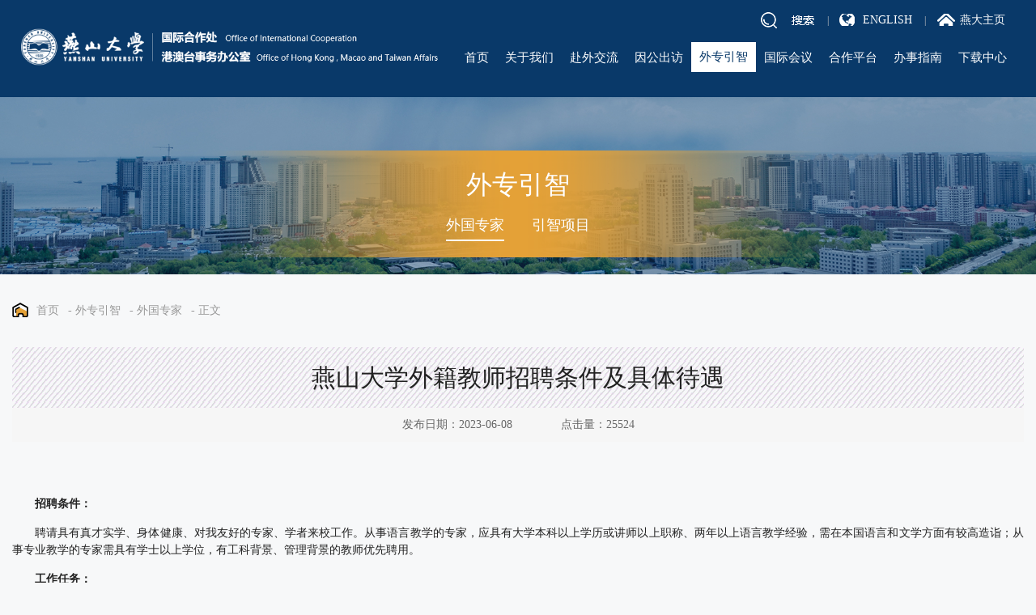

--- FILE ---
content_type: text/html
request_url: http://gjhzc.ysu.edu.cn/info/1041/1635.htm
body_size: 5547
content:
<!DOCTYPE html>
<html>
<head>
<meta charset="utf-8">
<title>燕山大学外籍教师招聘条件及具体待遇-燕山大学国际合作处</title><META Name="keywords" Content="燕山大学国际合作处,外国专家,燕山,山大,大学,外籍,教师,招聘,条件,具体,待遇" />
<META Name="description" Content="招聘条件：聘请具有真才实学、身体健康、对我友好的专家、学者来校工作。从事语言教学的专家，应具有大学本科以上学历或讲师以上职称、两年以上语言教学经验，需在本国语言和文学方面有较高造诣；从事专业教学的专家需具有学士以上学位，有工科背景、管理背景的教师优先聘用。工作任务：总教学时间为38周，平均周学时不超过16学时，1学时为50分钟。一学年的总学时数不超过608学时，半学年不超过304学时。相关待遇：直接报酬1、..." />

<meta http-equiv="X-UA-Compatible" content="IE=edge">
<meta name="viewport" content="width=device-width, initial-scale=1.0,viewport-fit=cover" />
<meta name="format-detection" content="telephone=no" />
<meta name="apple-mobile-web-app-capable" content="yes">
<link rel="stylesheet" href="../../style/style.css" />
<link rel="stylesheet" href="../../style/stylexy.css" />
<script src="../../js/bdtxk.js" type="text/javascript"></script>
<script type="text/javascript" src="../../js/ss.js"></script>


<!--Announced by Visual SiteBuilder 9-->
<link rel="stylesheet" type="text/css" href="../../_sitegray/_sitegray_d.css" />
<script language="javascript" src="../../_sitegray/_sitegray.js"></script>
<!-- CustomerNO:77656262657232307e7f475050555742000000014150 -->
<link rel="stylesheet" type="text/css" href="../../content.vsb.css" />
<script type="text/javascript" src="/system/resource/js/counter.js"></script>
<script type="text/javascript">_jsq_(1041,'/content.jsp',1635,1696988714)</script>
</head>

<body>

<div id="vivo-head">
    <div class="vivo-search">
        <div class="search-box">
<script type="text/javascript">
    function _nl_ys_check1(){
        
        var keyword = document.getElementById('showkeycode275062').value;
        if(keyword==null||keyword==""){
            alert("请输入你要检索的内容！");
            return false;
        }
        if(window.toFF==1)
        {
            document.getElementById("lucenenewssearchkey275062").value = Simplized(keyword );
        }else
        {
            document.getElementById("lucenenewssearchkey275062").value = keyword;            
        }
        var  base64 = new Base64();
        document.getElementById("lucenenewssearchkey275062").value = base64.encode(document.getElementById("lucenenewssearchkey275062").value);
        new VsbFormFunc().disableAutoEnable(document.getElementById("showkeycode275062"));
        return true;
    } 
</script>
<form action="../../ssjgy.jsp?wbtreeid=1041" method="post" id="au0a" name="au0a" onsubmit="return _nl_ys_check1()" style="display: inline">
 <input type="hidden" id="lucenenewssearchkey275062" name="lucenenewssearchkey" value=""><input type="hidden" id="_lucenesearchtype275062" name="_lucenesearchtype" value="1"><input type="hidden" id="searchScope275062" name="searchScope" value="0">

<input type="text" class=" ssk111" placeholder="请输入关键字" name="showkeycode" id="showkeycode275062">
<input width="110" height="45" class="ssbutton" type="image" src="../../images/ssbut.jpg"> 

</form><script language="javascript" src="/system/resource/js/base64.js"></script><script language="javascript" src="/system/resource/js/formfunc.js"></script>
<a class="close"></a>

    
        </div>
    </div>


<div class="header1">
			<div class="head">
				<div class="logo fl" style="display:block;">
					
    <a href="../../index.htm">
                        <img src="../../images/logo.png">
                    </a>
				</div>
				<div class="head-r fr">
                
 <div class="head-links">   
<script language="javascript" src="/system/resource/js/dynclicks.js"></script><script language="javascript" src="/system/resource/js/openlink.js"></script><p class="fr">
|<a class="en" href="http://gjhzc.ysu.edu.cn/en" onclick="_addDynClicks(&#34;wburl&#34;, 1696988714, 68767)">ENGLISH</a>
|<a class="zy" href="http://www.ysu.edu.cn/" onclick="_addDynClicks(&#34;wburl&#34;, 1696988714, 68768)">燕大主页</a>
</p>
<div class="vivo-nav">
        <div class="search-user">
            <a href="#" class="search"></a>
        </div>
    </div>
					</div>               
    <div class="clear"></div>
            
                
<div class="nav">
   <ul id="nav">

<li><a href="../../index.htm">首页</a>
            <ul>
<li><a href="../../index/xwdt.htm">新闻动态</a></li>
<li><a href="../../index/tzgg.htm">通知公告</a></li>
            </ul>
             </li>

<li><a href="../../gywm/jgzn.htm">关于我们</a>
            <ul>
<li><a href="../../gywm/jgzn.htm">机构职能</a></li>
<li><a href="../../gywm/lxwm.htm">联系我们</a></li>
            </ul>
             </li>

<li><a href="../../fwjl/jsfxxm.htm">赴外交流</a>
            <ul>
<li><a href="../../fwjl/jsfxxm.htm">教师访学项目</a></li>
<li><a href="../../fwjl/xsjlxm.htm">学生交流项目</a></li>
<li><a href="../../fwjl/hwxxfx.htm">海外学习分享</a></li>
            </ul>
             </li>

<li><a href="../../ygcf/ygcg_fga.htm">因公出访</a>
            <ul>
<li><a href="../../ygcf/ygcg_fga.htm">因公出国/赴港澳</a></li>
<li><a href="../../ygcf/ygftw.htm">因公赴台湾</a></li>
<li><a href="../../ygcf/cjwt.htm">常见问题</a></li>
<li><a href="../../ygcf/clqd.htm">材料清单</a></li>
            </ul>
             </li>

<li><a href="../../wzyz/wgzj.htm" class="hover">外专引智</a>
            <ul>
<li><a href="../../wzyz/wgzj.htm">外国专家</a></li>
<li><a href="../../wzyz/yzxm.htm">引智项目</a></li>
            </ul>
             </li>

<li><a href="../../gjhy/glbf1.htm">国际会议</a>
            <ul>
<li><a href="../../gjhy/glbf1.htm">管理办法</a></li>
<li><a href="../../gjhy/sblc1.htm">申报流程</a></li>
            </ul>
             </li>

<li><a href="../../hzpt/yhxx.htm">合作平台</a>
            <ul>
<li><a href="../../hzpt/yhxx.htm">友好学校</a></li>
<li><a href="../../hzpt/zwhzbx.htm">中外合作办学</a></li>
<li><a href="../../hzpt/jwbx.htm">境外办学</a></li>
<li><a href="../../hzpt/kzxy.htm">孔子学院</a></li>
<li><a href="../../hzpt/gjzzylm.htm">国际组织与联盟</a></li>
<li><a href="../../hzpt/gjky.htm">国际科研</a></li>
<li><a href="../../hzpt/gjkctx.htm">国际课程体系</a></li>
            </ul>
             </li>

<li><a href="../../bszn/zcfg.htm">办事指南</a>
            <ul>
<li><a href="../../bszn/zcfg.htm">政策法规</a></li>
<li><a href="../../bszn/wslf.htm">外事来访</a></li>
            </ul>
             </li>

<li><a href="../../xzzx/ygcgj.htm">下载中心</a>
            <ul class="last">
<li><a href="../../xzzx/ygcgj.htm">因公出国境</a></li>
<li><a href="../../xzzx/gjlxjjwgpxm.htm">国家留学基金委公派项目</a></li>
<li><a href="../../xzzx/xjjlxm.htm">校际交流项目</a></li>
<li><a href="../../xzzx/xjjlxymb.htm">校际交流协议模板</a></li>
<li><a href="../../xzzx/dqwai_ji_jiao_shi.htm">短期外籍教师</a></li>
<li><a href="../../xzzx/swhdshen_pi.htm">涉外活动审批</a></li>
<li><a href="../../xzzx/qt.htm">其他</a></li>
            </ul>
             </li>
 </ul>
  </div>


                    
				</div>
				

        
        <!--移动端导航开始-->
        
                        <div class="fr mobile">
                <div class="navHome"><img src="../../images/nav.png"></div>
                </div>
                
                    <div class="mobile-inner-nav">
           <ul>
<li><a href="../../index.htm">首页</a>
<strong>+</strong>
                    <dl class="mobile_subNav">
	<dd><a href="../../index/xwdt.htm">新闻动态</a></dd>
	<dd><a href="../../index/tzgg.htm">通知公告</a></dd>
                    </dl>
                </li>
<li><a href="../../gywm/jgzn.htm">关于我们</a>
<strong>+</strong>
                    <dl class="mobile_subNav">
	<dd><a href="../../gywm/jgzn.htm">机构职能</a></dd>
	<dd><a href="../../gywm/lxwm.htm">联系我们</a></dd>
                    </dl>
                </li>
<li><a href="../../fwjl/jsfxxm.htm">赴外交流</a>
<strong>+</strong>
                    <dl class="mobile_subNav">
	<dd><a href="../../fwjl/jsfxxm.htm">教师访学项目</a></dd>
	<dd><a href="../../fwjl/xsjlxm.htm">学生交流项目</a></dd>
	<dd><a href="../../fwjl/hwxxfx.htm">海外学习分享</a></dd>
                    </dl>
                </li>
<li><a href="../../ygcf/ygcg_fga.htm">因公出访</a>
<strong>+</strong>
                    <dl class="mobile_subNav">
	<dd><a href="../../ygcf/ygcg_fga.htm">因公出国/赴港澳</a></dd>
	<dd><a href="../../ygcf/ygftw.htm">因公赴台湾</a></dd>
	<dd><a href="../../ygcf/cjwt.htm">常见问题</a></dd>
	<dd><a href="../../ygcf/clqd.htm">材料清单</a></dd>
                    </dl>
                </li>
<li><a href="../../wzyz/wgzj.htm">外专引智</a>
<strong>+</strong>
                    <dl class="mobile_subNav">
	<dd><a href="../../wzyz/wgzj.htm">外国专家</a></dd>
	<dd><a href="../../wzyz/yzxm.htm">引智项目</a></dd>
                    </dl>
                </li>
<li><a href="../../gjhy/glbf1.htm">国际会议</a>
<strong>+</strong>
                    <dl class="mobile_subNav">
	<dd><a href="../../gjhy/glbf1.htm">管理办法</a></dd>
	<dd><a href="../../gjhy/sblc1.htm">申报流程</a></dd>
                    </dl>
                </li>
<li><a href="../../hzpt/yhxx.htm">合作平台</a>
<strong>+</strong>
                    <dl class="mobile_subNav">
	<dd><a href="../../hzpt/yhxx.htm">友好学校</a></dd>
	<dd><a href="../../hzpt/zwhzbx.htm">中外合作办学</a></dd>
	<dd><a href="../../hzpt/jwbx.htm">境外办学</a></dd>
	<dd><a href="../../hzpt/kzxy.htm">孔子学院</a></dd>
	<dd><a href="../../hzpt/gjzzylm.htm">国际组织与联盟</a></dd>
	<dd><a href="../../hzpt/gjky.htm">国际科研</a></dd>
	<dd><a href="../../hzpt/gjkctx.htm">国际课程体系</a></dd>
                    </dl>
                </li>
<li><a href="../../bszn/zcfg.htm">办事指南</a>
<strong>+</strong>
                    <dl class="mobile_subNav">
	<dd><a href="../../bszn/zcfg.htm">政策法规</a></dd>
	<dd><a href="../../bszn/wslf.htm">外事来访</a></dd>
                    </dl>
                </li>
<li><a href="../../xzzx/ygcgj.htm">下载中心</a>
<strong>+</strong>
                    <dl class="mobile_subNav">
	<dd><a href="../../xzzx/ygcgj.htm">因公出国境</a></dd>
	<dd><a href="../../xzzx/gjlxjjwgpxm.htm">国家留学基金委公派项目</a></dd>
	<dd><a href="../../xzzx/xjjlxm.htm">校际交流项目</a></dd>
	<dd><a href="../../xzzx/xjjlxymb.htm">校际交流协议模板</a></dd>
	<dd><a href="../../xzzx/dqwai_ji_jiao_shi.htm">短期外籍教师</a></dd>
	<dd><a href="../../xzzx/swhdshen_pi.htm">涉外活动审批</a></dd>
	<dd><a href="../../xzzx/qt.htm">其他</a></dd>
                    </dl>
                </li>
</ul>
             <script type="text/javascript">
    function _nl_ys_check(){
        
        var keyword = document.getElementById('showkeycode275052').value;
        if(keyword==null||keyword==""){
            alert("请输入你要检索的内容！");
            return false;
        }
        if(window.toFF==1)
        {
            document.getElementById("lucenenewssearchkey275052").value = Simplized(keyword );
        }else
        {
            document.getElementById("lucenenewssearchkey275052").value = keyword;            
        }
        var  base64 = new Base64();
        document.getElementById("lucenenewssearchkey275052").value = base64.encode(document.getElementById("lucenenewssearchkey275052").value);
        new VsbFormFunc().disableAutoEnable(document.getElementById("showkeycode275052"));
        return true;
    } 
</script>
<form action="../../ssjgy.jsp?wbtreeid=1041" method="post" id="au5a" name="au5a" onsubmit="return _nl_ys_check()" style="display: inline">
 <input type="hidden" id="lucenenewssearchkey275052" name="lucenenewssearchkey" value=""><input type="hidden" id="_lucenesearchtype275052" name="_lucenesearchtype" value="1"><input type="hidden" id="searchScope275052" name="searchScope" value="0">
 
  <div class="mobile_search">
                    <input class="notxt1" name="Submit" type="submit" value="" />
                    <input class="notxt" value="search" name="showkeycode" id="showkeycode275052" type="text" onFocus="if(value==defaultValue){value='';}" onBlur="if(!value){value=defaultValue;}">
            </div>

</form>

          </div>
<script type="text/javascript">
$(function() {
    mobideMenu()// 移动端主导航
	
}); 
</script>


   <!--移动端导航结束-->
      <div class="clear"></div>
			</div>
            <div class="clear"></div>
           
        
		</div>
</div>

<div class="ban">
<div class="nybanner">
<img src="../../images/nybanner.jpg"></div>

<div class="ny_nav">



<h2>外专引智</h2>
<ul>
<li class="hover"><a href="../../wzyz/wgzj.htm">外国专家</a></li>
<li><a href="../../wzyz/yzxm.htm">引智项目</a></li>
</ul>
</div>
</div>

<div class="ny">

<div class="nytit">
                        <a href="../../index.htm">首页</a>
              - 
                <a href="../../wzyz/wgzj.htm">外专引智</a>
              - 
                <a href="../../wzyz/wgzj.htm">外国专家</a>
              - 
                <a href="">正文</a>
</div>


<div class="ny_right_con">

<script language="javascript" src="../../_dwr/interface/NewsvoteDWR.js"></script><script language="javascript" src="../../_dwr/engine.js"></script><script language="javascript" src="/system/resource/js/news/newscontent.js"></script><link rel="stylesheet" Content-type="text/css" href="/system/resource/style/component/news/content/format2.css"><script language="javascript" src="/system/resource/js/ajax.js"></script><form name="_newscontent_fromname"><script language="javascript" src="/system/resource/js/jquery/jquery-latest.min.js"></script>
<div class="content">

<div class="content-title">
          <h3>燕山大学外籍教师招聘条件及具体待遇</h3>
            <i>发布日期：2023-06-08　　 　　点击量：<script>_showDynClicks("wbnews", 1696988714, 1635)</script></i>
        </div>
    <div class="content-con">
    <div id="vsb_content_2"><div class="v_news_content">
<p style="text-align:center;"><br></p>
<p><strong>招聘条件：</strong></p>
<p>聘请具有真才实学、身体健康、对我友好的专家、学者来校工作。从事语言教学的专家，应具有大学本科以上学历或讲师以上职称、两年以上语言教学经验，需在本国语言和文学方面有较高造诣；从事专业教学的专家需具有学士以上学位，有工科背景、管理背景的教师优先聘用。</p>
<p><strong>工作任务：</strong></p>
<p>总教学时间为38周，平均周学时不超过16学时，1学时为45分钟。一学年的总学时数不超过512学时，半学年不超过256学时。</p>
<p><strong>相关待遇：</strong></p>
<p><strong>直接报酬</strong></p>
<p>1、工资 学士：每月人民币11000元、硕士：每月人民币12000元、博士每月人民币：13000元。此工资为税前数额。<span style="text-indent: 32px;">基本工资以人民币按月支付。续聘至下一学年的外国文教专家工资全年按</span><span style="text-indent: 32px;">12个月计发（寒暑假带薪）。不续聘至下一学年的外国文教专家工资全年按10个月计发（寒假带薪）。每月15日前全额发放。不足整月的，按日计发，日工资为月工资的1/30（二月份同）。</span><span style="text-indent: 32px;">工资的</span><span style="text-indent: 32px;">70</span><span style="text-indent: 32px;">％以内可按月兑换外汇</span><span style="text-indent: 32px;">。</span></p>
<p>2、旅行补贴 旅行补贴为人民币4500元。前半学年结束前付给教师半额旅行补贴。若完成一个完整学年的教学任务，聘方将支付另一半的旅行补贴。</p>
<p>3、行李补贴 学校将为完成一学年教学并不再续聘的教师提供最多不超过1000元的行李补贴。</p>
<p><strong>间接报酬</strong></p>
<p>1、公寓 我校将为受聘方提供一套免费公寓，并保障受聘方在华生活的基本条件。受聘方应承诺遵守相关的住宿管理规定。未经聘方同意，受聘方不得在校外居住。入住免费公寓以承担教学任务时间为准，即从聘用期开始前一周入住，如不再续聘，受聘方应最晚在聘用合同期满后一周内搬离公寓。</p>
<p>2、住宿时间 此公寓住宿时间应以教学时间为准，从聘用期开始前一个星期可以入住；如不再续聘，就在春季学期结束后一个星期内搬离公寓，最晚应不迟于7月15日。</p>
<p>3、公寓设备 我校提供公寓包括附设家具、卧具、电视机，电冰箱、卫生间、取暖和降温等设备并负责支付所有水电等杂费和维修服务。</p>
<p>4、保险 受聘方需有在中国国内可以使用的医疗保险和意外伤害保险，受聘方需自行购买医疗保险和意外伤害保险。</p>
<p>5、国际机票 我校将在教师完成一学年教学任务之后，为其提供由北京至其家庭所在地最近距离的经济舱国际往返机票。若教师本人提出要求，我校也可将机票费的至少80%金额以现金形式交给教师以代替机票。</p>
<p>6、接送服务 对首次来校工作的教师学校将安排到北京首都国际机场接教师并负担教师从北京到学校的交通费。对完成教学工作量并不再续聘的教师，学校将派车送往北京首都国际机场并承担交通费用。</p>
<p>7、手续费用 学校负责办理所聘教师来华前在中国国内所需的各项手续并负担相关费用，但受聘方有义务提供必要的协助。</p>
</div></div><div id="div_vote_id"></div>
    </div>
        <div class="clear"></div>
<div class="sxt">
            <p>上一条：<a href="1637.htm">燕山大学外籍教师管理制度</a></p>
            
        </div>
  
</div>
</form>



<div class="clear"></div>
</div>
</div>
<div class="clear"></div>

<div class="footer">
<div class="w1400">
<div class="foot_l">
    
    <img src="../../images/dblogo.png">

</div>
<!-- 版权内容请在本组件"内容配置-版权"处填写 -->
<div class="foot_l"><p>燕山大学国际合作处/港澳台事务办公室 版权所有</p><p>河北省秦皇岛市河北大街西段438号 066004</p><p>电话：0335-8057070</p><p>传真：0335-8061449</p><p>邮箱：waiban@ysu.edu.cn</p></div><div class="foot_l"><p>Address: No. 438 West Hebei Avenue, Qinhuangdao, Hebei 066004, P. R. China</p><p>Tel:+86-335-8057070</p><p>Fax:+86-335-8061449</p><p>E-mail: international@ysu.edu.cn</p></div>
<div class="clear"></div>
</div>

</div>


<script type="text/javascript" src="../../js/index.js"></script>




</body>
</html>


--- FILE ---
content_type: text/html;charset=UTF-8
request_url: http://gjhzc.ysu.edu.cn/system/resource/code/news/click/dynclicks.jsp?clickid=1635&owner=1696988714&clicktype=wbnews
body_size: 356
content:
25524

--- FILE ---
content_type: text/css
request_url: http://gjhzc.ysu.edu.cn/style/style.css
body_size: 5174
content:
@charset "utf-8";
/* CSS Document */

*{ padding:0; margin:0;}
body, div, dl, dt, dd, ul, ol, li, h1, h2, h3, h4, h5, h6, pre, form, fieldset, input, textarea, blockquote, p{ padding:0px; margin:0px; font-weight:normal;}
ol, ul{ list-style:none;}
i,em{ font-style:normal;}
li{ list-style-type:none; }
a{ text-decoration:none; color:#222; }
a:hover { COLOR:#093969;}
img { border:0; max-width:100%; vertical-align:middle;}
.slow img:hover{ -moz-transition: all 0.2s ease-in-out;-webkit-transition: all 0.2s ease-in-out;-o-transition: all 0.2s ease-in-out;-ms-transition: all 0.2s ease-in-out;transition: all 0.2s ease-in-out; transform:scale(1.05);}/*图片放大*/
.slow,.slow img{-moz-transition: all 0.2s ease-in-out;-webkit-transition: all 0.2s ease-in-out;-o-transition: all 0.2s ease-in-out;-ms-transition: all 0.2s ease-in-out;transition: all 0.2s ease-in-out;}/*缓慢效果*/

.ie6 span{color:#f00;font-size:22px;display:block;width:700px;height:100px;line-height:50px;margin:0 auto;text-align:center;padding-top:100px;}

/*公共样式开始*/
body{font-family:"Microsoft YaHei", "微软雅黑", "宋体"; color:#222; font-size:16px; background:#f7f8f9;}
.fl{float:left}
.fr{float:right}
.hidden{ display:none;}
.display{ display:block;}
.mt20{ margin-top:20px;}
.ml20{ margin-left:20px;}
.pt15{ padding-top:15px;}
.mr0{ margin-right:0 !important;}
.padding30{ padding:30px 0;}
.clearfix{clear:both; }
.clearfix:after {clear:both;height:0;overflow:hidden;display:block;visibility:hidden; content:"."}

.clear{ clear:both; font-size:0px; line-height:0px; height:0px;}
.w1400{ width:1400px; margin:0 auto;}

/* head */
.header { position: relative; }
.header1 { position: relative; background:#093969; height:120px; }
.head{position: absolute; width:96%; padding:0 2%; z-index: 10; }
.logo{ margin-top:25px; width:42%;}
.logo img{display: block;}

.head-r{}
.head-links{overflow: hidden; margin-top: 10px; float:right; margin-bottom:5px; width:315px;}
.head-links p{float: right; font-size: 12px; height:30px; line-height:30px; color: #c7c6c6;}
.head-links p a{color: #fff; font-size: 14px; margin: 0 12px;}
.head-links p a:hover{color: #fff;}
.head-links p .en { background:url(../images/en.png) left center no-repeat; padding-left:30px; text-transform:uppercase;} 
.head-links p .zy { background:url(../images/zy.png) left center no-repeat; padding-left:30px;} 

/* vivo-head */
#vivo-head{z-index:1; position:relative; width:100%; z-index:99; background:#fff;}
.vivo-nav { width:21px; height:40px; margin-top:-5px; overflow:hidden;}
.vivo-nav .search-user{background:url(../images/ss.png) center no-repeat; position:absolute; width:69px; height:40px;}

.search-user a{ width:69px; height:40px; display:block; overflow:hidden;}
#vivo-head .vivo-search{height:90px;width:100%;background:#454545;z-index:9999;display:none;}

.vivo-search .search-box{width:705px;height:45px;position:absolute;top:20px;left:50%;margin-left:-350px;-webkit-box-shadow:0 1px 2px rgb(0,0,0);-moz-box-shadow:0 1px 2px rgb(0,0,0);-ms-box-shadow:0 1px 2px rgb(0,0,0);box-shadow:0 1px 2px rgb(0,0,0);position:relative;z-index:9999;}
.ssk111{width:550px;height:25px;padding:10px 20px;font-size:14px;color:#555;border:none;background:#fff;overflow:hidden;vertical-align:middle;}
.ssbutton{width:110px;height:45px;overflow:hidden;text-align:center;font-size:14px;color:#fff;border:none;overflow:hidden;vertical-align:middle;background:#8c1515;outline:none;cursor:pointer;-webkit-transition:background .2s ease-in-out;-moz-transition:background .2s ease-in-out;-ms-transition:background .2s ease-in-out;transition:background .2s ease-in-out;}
.ssbutton:hover{background:#8c1515;}
.ssbutton:active{-webkit-box-shadow:0 1px 2px rgba(0,0,0,.3) inset;-moz-box-shadow:0 1px 2px rgba(0,0,0,.3) inset;-ms-box-shadow:0 1px 2px rgba(0,0,0,.3) inset;box-shadow:0 1px 2px rgba(0,0,0,.3) inset;}
.vivo-search .search-box a.close{width:24px;height:24px;position:absolute;top:8px;right:-40px;background:url(../images/vivo-head-ico.png) -86px 0 no-repeat;}
.vivo-search .search-box a.close:hover{background-position:-86px -25px;}



/* 本例子css */
.clearfix:after{content:".";display:block;height:0;clear:both;visibility:hidden;}
/******nav******/
.nav {}
.nav li {  float: left; font-size:18px;  position: relative;  line-height:42px; }		  
.nav li a {color: #fff; display: block; padding: 0 17px; }
.nav li a.hover { color: #093969; border-top:2px solid #093969; background: #fff;  line-height:37px; }
.nav li ul { background:#FFF; position: absolute;  top: 39px; width:160px;  z-index: 2;  padding: 3px 0;  display: none;}
.nav li ul li { float: none; display: block;  padding: 0;  margin: 0; }
.nav li ul li a { border-top:0px; line-height:24px; padding:8px 15px; color:#333; font-size: 15px; text-align:left; }
.nav li ul li a:hover { background: #093969; color:#fff; }
.nav li ul.last {
    right: 0;
}



.nav1 { padding-top:30px; margin-right:15px; float: left;}
.nav1 li {  float: left; font-size:20px;  position: relative;  line-height:42px; }		  
.nav1 li a { display: block; padding: 0 20px; }
.nav1 li a.hover { color: #093969; border-top:2px solid #093969; background: #f4f4f4;  line-height:40px; }
.nav1 li ul { background:#f4f4f4; position: absolute;  top: 42px; width:170px;  z-index: 2;  padding: 5px 0;  display: none;}
.nav1 li ul li { float: none; display: block;  padding: 0;  margin: 0; }
.nav1 li ul li a { border-top:0px; line-height:24px; padding:8px 15px; color:#333; font-size: 15px; text-align:left; }
.nav1 li ul li a:hover { background: #093969; color:#fff; }






.box{ width:100%; background:url(../images/tu1.jpg) bottom center no-repeat #093969; padding-top:45px;}


.w65{ width:65%; float:left;}
.w29{ width:28%; float:right;}

.tit1{ height:60px; margin-bottom:30px;}
.tit1 span{ float:left; position:relative; color:#333; width:130px; display:block;}	
.tit1 h2{ font-size:32px; position:absolute; z-index:2; top:25px; line-height:30px; }
.tit1 i{ font-size:48px; color:#e2e8f0; position:absolute; z-index:1; top:0; line-height:30px;}
.tit1 a{ float:right; color:#093969; font-size:14px; margin-top:30px;}		


.tit2{ height:60px; margin-bottom:30px;}
.tit2 span{ float:left; position:relative; color:#fff; width:130px; display:block;}	
.tit2 h2{ font-size:32px; position:absolute; z-index:2; color:#fff; top:25px; line-height:30px;}
.tit2 i{ font-size:48px; color:#194c7f; position:absolute; z-index:1; top:0; line-height:30px;}
.tit2 a{ float:right; color:#fff; font-size:14px; margin-top:30px;}		


.pic_news{ width:100%; margin:0 auto;}
.pic_news ul li{ float:left; width:42%; background:url(../images/bg1.png) repeat; padding:3.333%; display:block;}
.pic_news ul li:nth-child(2n){ float:right;}
.pic_news ul li .img{ width: 100%; min-width:100%; display: block;height: 0; padding-bottom:59%;overflow: hidden;}
.pic_news ul li .img img{ width: 100%;}
.pic_news ul li .title{ width:100%; margin:0 auto; padding-top:10px;}
.pic_news ul li .title h2{ font-size:18px; display:block; height:60px; line-height:30px; overflow: hidden;
	display: -webkit-box;
	text-overflow: ellipsis;
	word-break: break-all;
	-webkit-box-orient: vertical;
	-webkit-line-clamp: 2;}


.list{ background:url(../images/bg1.png) repeat; padding:20px; margin-top:25px; overflow:hidden;}
.list ul li { width:47%;overflow:hidden; display:block; float:left; background:url(../images/xb2.jpg) left center no-repeat; padding-left:10px; font-size:16px; line-height:36px; white-space:nowrap; text-overflow:ellipsis; overflow:hidden; }
.list ul li:nth-child(2n){ float:right;}


.list1{margin-top:20px; margin-bottom:30px; overflow:hidden;}
.list1 ul li { width:100%; overflow:hidden; display:block; float:left; background:url(../images/xb1.jpg) left 20px no-repeat; border-bottom:1px dashed #3a6187; padding:10px 0 10px 10px; font-size:16px;}
.list1 ul li a{ width:80%; color:#fff; height:50px; line-height:24px; overflow: hidden;
	display: -webkit-box;
	text-overflow: ellipsis;
	word-break: break-all;
	-webkit-box-orient: vertical;
	-webkit-line-clamp: 2;}
.list1 ul li span{ float:right; width:50px; line-height:24px; font-size:14px; color:#aebece;}



.box2{ background:url(../images/tu2.jpg) top center no-repeat; background-size:cover; padding:40px 0;}

.list2{}
.list2 ul li{ height:40px; line-height:40px; display:block; font-size:18px; white-space:nowrap; text-overflow:ellipsis; overflow:hidden;}


.kslj ul li{ width:15.6666%; margin-right:1%; display:block; float:left; background:url(../images/bg2.png) repeat; text-align:center; padding:30px 0; height:140px;}
.kslj ul li:nth-child(2n){ background:url(../images/bg3.png) repeat;}
.kslj ul li img{ width:45px; height:45px; margin:20px auto ;}
.kslj ul li p{ line-height:24px; display:block; font-size:18px; margin:0 auto; max-width:135px; color:#fff;}
.kslj ul li a{ display:block;}
.kslj ul li:hover img{-webkit-transition: -webkit-transform 0.7s ease-out;-moz-transition: -moz-transform 0.7s ease-out;transition: transform 0.7s ease-out;transform: rotateY(360deg);-webkit-transform: rotateY(360deg);	/* Safari 和 Chrome */-moz-transform: rotateY(360deg);}



.xzzx{ background:#fff; padding:20px; margin-top:35px;}
.tit3{ text-align:center; background:url(../images/x.png) bottom center no-repeat;}
.tit3 h2{ font-size:30px; color:#093969;}
.tit3 i{ font-size:12px; text-align:center; color:#3978b6;}

.focus { width:94%; margin:10px auto; padding-top:20px;}
.focus .bigpic li{ width:100%; display:block;}
.focus .bigpic .lb{ width:48%; float:left; display:block; line-height:30px; white-space:nowrap; text-overflow:ellipsis; overflow:hidden;}
.focus .bigpic .lb:nth-child(2n){float:right;}
.focus .bigpic .lb span{ float:right; font-size:14px; color:#3978b6;}

.focus .bigpic .arrow { position: absolute; top:33%; height:31px; width:18px; filter: alpha(opacity=50); text-align: center; cursor: pointer; z-index: 1000;}

.focus .bigpic .arrow i {line-height: 65px; display:none; }
.focus .bigpic .arrow.pre {left:-35px; background:url(../images/left.png) left center no-repeat;}
.focus .bigpic .arrow.next {right:-35px;  background:url(../images/right.png) right center no-repeat;}

.focus .bigpic .slick-dots { display:none !important;

bottom: -40px;

width: 100%;

text-align: center; 
}

.focus .bigpic .slick-dots li { display:none !important;

display: inline-block;

width: auto;

float: none;

vertical-align: middle;}

.focus .bigpic .slick-dots li button {

background: #bfbfbf;

border: 0 none;

border-radius: 7px;

cursor: pointer;

display: block;

font-size: 0;

height: 12px;

line-height: 0;

margin: 0 10px;

outline: medium none;

padding: 0;

width: 12px; }

.focus .bigpic .slick-dots li.slick-active button {

background: #1592d4; }

.focus .bigpic .slick-dots { margin-top:20px;

width:100%;}


.link{ margin-bottom:20px; float:left; width:88%;}
.link ul {}
.link ul li{ float:left; width:30.333%; margin:0 1.5%; height:40px; line-height:40px; text-align:center; background:#093969; margin-bottom:15px;display:block; overflow: hidden; font-weight:normal; text-overflow: ellipsis; white-space: nowrap;}
.link ul li a{ color:#fff;}
.ewm{ float:right; background:#215182; padding: 1% 1.5%; margin-top:40px;}
.ewm p{ text-align:center; color:#fff; height:30px; line-height:30px;}
.ewm img{ max-width:105px; text-align:center; margin:0 auto;}




/* footer */
.footer {  background:#093969; padding:20px 0; color: #b6c4d2;}
.footer p{ font-size:14px; line-height:22px;}

.foot_l{ width:22%; margin:0 2%; float:left;}
.foot_l img{ margin-top:10px;}
/********内页********/


.ban{ position: relative;}

.nybanner{ position:relative; width:100%;}


.ny{ width:1280px; margin:0 auto; min-height:600px; padding:30px 0;}

/*
.ny_left{ float:left; width:280px;}
.ny_right{ float:right; width:960px;}
.ny_right1{ background:#fff; width:90%; margin:0 auto;}


.ny_right_top{ height:50px; line-height:30px; overflow:hidden; border-bottom:1px solid #e5e5e5; color:#000; font-size:26px;}

.ny_right_top1{ height:50px; line-height:30px; overflow:hidden; border-bottom:1px solid #e5e5e5; color:#09afde; font-size:26px;}
*/

.nytit{ background:url(../images/sy.png) left 5px no-repeat; line-height:30px;  font-size:14px; color:#999; padding-left:30px;}
.nytit a{ padding-right:7px; color:#999;}
.ny_right_con{ padding-top:15px;}


/*次级页面二级菜单*/
/*.ny_left_top{ height:110px; width:100%; color:#FFF; background:url(../images/nytitbg.jpg) no-repeat; background-size:cover; font-size:26px; font-weight:bold; text-indent:40px; line-height:110px;}

.sidenav{ overflow:hidden; display:block; width:100%; }
.accordion { width:100%; }
.accordion .nav-link {display: block;  padding-left:25px; height:53px; line-height:53px; font-size:15px; color:#fff; outline:none; -webkit-transition: all 0.4s ease;-o-transition: all 0.4s ease;transition: all 0.4s ease; font-size:16px; }
.accordion .nav-link a{ display: block; color:#fff;}
.accordion .nav-link:hover{  color: #fff !important; background:#700005; font-size:16px; }
.accordion .nav-link:hover a{  color: #fff !important; font-size:16px; }
.accordion .nav-link.hover{  color: #fff !important; background:#700005; font-size:16px; }
.accordion .nav-link.hover a{  color: #fff !important; font-size:16px; }
.currentnav{ background:#8f000b !important; color: #fff !important; }

.nav-link1{ width:40px; height:53px; line-height:53px; cursor: pointer; position:absolute; top:0; right:3px;}
.accordion li{  position: relative; font-size:16px; border-bottom:1px solid #e6e5e5; background:#8f000b; overflow:hidden;  }
.accordion li:last-child .nav-link { font-size:16px; }
.accordion li i { display:block; width:20px; height:30px; background:url(../images/xia.png) center no-repeat; position: absolute;top:12px;right: 12px;font-size: 18px; color: #595959; -webkit-transition: all 0.4s ease; -o-transition: all 0.4s ease; transition: all 0.4s ease; }
.accordion li.open .nav-link { color: #fff !important; background:#700005; font-size:16px;  }
.accordion li.open .nav-link a{color: #fff !important; font-size:16px; }
.accordion li.open i.fa-chevron-down {-webkit-transform: rotate(180deg);-ms-transform: rotate(180deg);-o-transform: rotate(180deg);transform: rotate(180deg);}
.sidemenu {display: none; font-size:14px !important; background:#f6f6f6; border-top:none; padding:10px 0;}
.sidemenu li { background:#f6f6f6; font-size:14px !important;border-bottom:none;}
.sidemenu a { display: block;font-size:14px !important;text-decoration: none; padding:8px 8px; padding-left:30px; -webkit-transition: all 0.25s ease;-o-transition: all 0.25s ease; transition: all 0.25s ease; }
.sidemenu a.on{color:#8f000b; background:#fff; border-left:3px solid #8f000b; padding-left:30px !important; } 
.sidemenu a:hover {color:#8f000b; background:#fff; border-left:3px solid #8f000b; padding-left:30px !important; }
*****/
.ny_nav { width:50%; position:absolute; left:25%;  top:30%; background:url(../images/ejyy.png) top center repeat-y; background-size:100%; text-align:center; padding:20px 0;}
.ny_nav h2{ height:45px; line-height:45px; font-size:32px; color:#fff; color:#fff; display:block; margin-bottom:10px;}
.ny_nav ul li{ display:inline-block; padding:0 15px; line-height:35px; color:#fff; font-size:18px;}
.ny_nav ul li a{ display:block; color:#fff;}
.ny_nav ul li:hover a{ color:#fff; border-bottom:2px solid #fff;}
.ny_nav ul li.hover a{ color:#fff; border-bottom:2px solid #fff;}


/* 简介
======================================*/
.dpzw{text-indent:2em; font-size:16px; line-height:26px !important;}
.dpzw p{ text-indent:2em; font-size:16px; margin-bottom:26px; text-align:justify; text-justify:inter-ideograph;}
.dpzw img{text-align: center; max-width:100%; width:100%; margin:10px auto; display: block;} 

.dpzw video{ max-width:100% !important;}


/*信息列表开始*/
.Newslist {}
.Newslist ul { margin-bottom:20px;}
.Newslist ul li { border-bottom:1px dashed #ccc; font-size:18px; padding:30px 0; display:block;}
.Newslist ul li .wz{ width:90%; line-height:24px; float:right;} 
.Newslist ul li .wz h2{font-size:18px; line-height:32px; height:32px; display:block; overflow: hidden; font-weight:normal; text-overflow: ellipsis; white-space: nowrap; margin-bottom:7px;}
.Newslist ul li .wz p{ color:#777; 	height: 48px;
display:block;
	font-size: 14px;
	line-height: 24px;
	overflow: hidden;
	display: -webkit-box;
	text-overflow: ellipsis;
	word-break: break-all;
	-webkit-box-orient: vertical;
	-webkit-line-clamp: 2;}
.Newslist ul li .sj{ float:left; color:#093969; background:url(../images/tzyy.png) repeat; background-size:100%; padding-right:10px; padding-bottom:10px; text-align:center; width:86px; height:86px;}
.Newslist ul li .sj h2{ font-size:45px; padding-top:20px; line-height:30px;}
.Newslist ul li .sj p{height:36px; line-height:36px; font-size:13px; font-weight: bold;}



.Newslist1 {}
.Newslist1 ul { padding:20px 0;}
.Newslist1 ul li { height:55px; line-height:55px; border-bottom:1px dashed #dcdcdc; font-size:16px;overflow:hidden; width:100%; text-overflow: ellipsis; white-space: nowrap;}
.Newslist1 ul li span{float: right; padding-left:10px; color: #999999;}





/*图片列表开始*/
.pic{ width:100%;}
.pic ul li { float:left; width:23.5%; margin-left:1.2%; display:block; height:auto; overflow:hidden;  margin-bottom:30px; border:1px solid #eee;}
.pic ul li .img3{width: 100%; min-width:100%; display: block; height: 0; padding-bottom:59%; overflow: hidden;}
.pic ul li .img3 img{ width:100%;}
.pic ul li span{ padding:0 4%; display:block;}
.pic ul li h2{ font-size:16px; line-height:50px; height:50px; overflow:hidden; text-overflow: ellipsis; white-space: nowrap;}
.pic ul li p{line-height:25px; color:#777; height:50px; overflow:hidden; display: -webkit-box; font-size:16px;
	text-overflow: ellipsis;
	word-break: break-all;
	-webkit-box-orient: vertical;
	-webkit-line-clamp: 2;}

.pic ul li a{ display:block; margin-top:30px; color:#777; font-size:16px; margin-bottom:20px;}
.pic ul li a:hover { COLOR:#09afde;}




/*详细页*/
.content{ width:100%; margin:0 auto; padding-top:15px;}
.content-title{ width:100%; padding-bottom:10px;}
.content-title h3{ font-size:30px; font-weight:normal; line-height:35px; padding:20px 0; width:100%; text-align:center; color:#222; background:url(../images/yy.png) repeat; display:block;}
.content-title i{TEXT-ALIGN: center;  MARGIN: 0px auto; display:block; line-height:28px; padding:5px 0; font-style:normal; font-size:14px; color:#666;}

.content-title i{TEXT-ALIGN: center;  MARGIN: 0px auto; BACKGROUND: #f6f6f6; HEIGHT: 32px; display:block; line-height:32px; font-style:normal;}
.content-con{text-indent:2em; font-size:16px; margin-top:20px; line-height:26px !important;}
.content-con p{ text-indent:2em; font-size:16px; margin-bottom:26px; text-align:justify; margin-bottom:15px;}
.content-con img{text-align: center; max-width:80%; margin:10px auto; display: block;}

.content-con video{ max-width:100% !important;}


.sxt{padding:15px 0; margin-top:30px; border-top:1px dotted #bbb;}
.sxt p{display:block; width:100%; height:34px; font-size:15px; line-height:34px; overflow:hidden; text-overflow:ellipsis; white-space:nowrap; color:#333;}








/**********高级检索********/
.head1{position:inherit; border-top:4px solid #093969; width:96%; background:#fff; height:110px; padding:0 2%; z-index: 10; }

.gjjs{ width:380px; margin:40px auto;}
.gjjs h2{ font-size:30px; color:#03a4d8; line-height:40px; height:40px; font-weight: bold; text-align:center; padding-bottom:30px;}
.gjjs table{border-collapse: collapse;   border: 0px solid #e5e5e5; width:100%;}
.biaoti{ font-size:16px; line-height:45px; height:45px; width:70px; text-align:center;}
.biaotikk{ border:1px solid #dcdcdc; width:300px; height:28px; background:none;}
.biaotikk2{ border:1px solid #dcdcdc; width:140px; height:28px; background:none;}




.ssjg {}
.ssjg ul li {height:50px; line-height:50px; border-bottom:1px dashed #dcdcdc; font-size:15px; overflow:hidden; width:100%; text-overflow: ellipsis; white-space: nowrap;}
.ssjg ul li i{float: right; padding-left:10px; color: #999999;}



.sj {
    width: 180px;
    float: left;}
.rt {
    float: right;
    width: calc(100% - 200px);}
.dqlm {
    background: #0051a1;
    color: #fff;
    font-size: 20px;
    text-align: center;
    line-height: 48px;}
.sjdh {
    background: #ebecf2;}
.sjdh ul {
    margin-top: 10px;
}
.sjdh ul li {
    line-height: 50px;
    padding: 0 20px;}
.sjdh ul li.dqlmsj {
    background: #fff;}
.sjdh ul li:hover {
    background: #fff;}
.sjdh ul li a{
    color:#093969;}


--- FILE ---
content_type: text/css
request_url: http://gjhzc.ysu.edu.cn/style/stylexy.css
body_size: 1817
content:
@media screen  and (min-width:1279px) {
.mobile{ display:none;}

}


@media screen  and (max-width:1680px) {
.nav li {  font-size:16px;  }		  
.nav li a { padding: 0 15px; }

}



@media screen  and (max-width:1440px) {
	
.w1400{ width:95%}
.nav li a { padding: 0 10px; }
.nav li {  font-size:14px;  }


.zxbkttwz h2{ font-size:16px; line-height:30px; }
.zxbkttwz p{ margin-top:0px; height:50px; line-height:25px; overflow:hidden;}


.ny{ width:auto; padding:30px 15px;}

.ny_left{ width:24%;}
.ny_right{ width:74%;}

.column_1{ width:24%; margin-top:-120px;}

.content-leader2{ padding-top: 10px; font-size:16px;}

}

@media screen  and (max-width:1360px) {

.nav li {  font-size:15px;  }		  
.nav li ul{ width:120px;}
.nav li ul li a{ font-size:14px;  }

.logo{ margin-top:35px;}  
.w29{ width:26%;}
.w65{ width:68%;}
.ny_nav{ width:60%; left:20%;}

}


@media screen  and (min-width:1280px) {.logo { display:none;}}


@media screen  and (max-width:1279px) {
.w1400{ width:100%}
#vivo-head .vivo-search{ display:none;}
.logo{ margin-top:10px; width:auto;}
.logo img{ height:46px;}
.link{ width:85%;}

.header1{ height:auto; background:none;}
.head{ background:#093969; height:70px; position:relative;}
.head-r{ display:none;}
.head-bg{ height:70px;}
.logo{ padding:0; height:50px;}

.box{ background:none;}
.w65{ width:96%; float:none; background:url(../images/tu11.jpg) top center no-repeat; background-size:cover; padding:0 2% 30px 2%;}
.w29{ width:96%; padding:30px 2%; float:none; background:#093969;}

.Newslist ul li .sj{ width:80px; height:80px;}
.Newslist ul li .sj h2{ padding-top:15px;}


.ny{ width:auto; padding:20px 15px;}
.ny_nav{ display:none;}
.dpzw img{
	display: block;
	max-width:100%;
}

}





@media screen and (max-width: 820px) {
	
.mobile_search input.notxt{ width:80% !important;}
.kslj ul li{ width:30.333%; margin:1.5%;}
.foot_l{ width:46%; margin-bottom:20px;}
.link{ width:83%;}

.ny{ min-height:400px;}

.Newslist ul li .wz{ width:84%;}

.pic ul li { float:left; width:48%; margin-left:0; margin-right:0;}
.pic ul li:nth-child(1n){float: left;}
.pic ul li:nth-child(2n){float: right;}




.content{width:100%;}
.content-title{width:100%;}
.content-con{width:100%;}




}




@media screen  and (max-width:800px) {
        
        .link{ width:100%;}
        .ewm{ display:none;}
        
        }

@media screen  and (max-width:640px) {

.pic_news ul li{ width:93%; margin:0; border:0; float:none;}
.pic_news ul li:nth-child(2n){ float:none;}
.list ul li{ width:auto; float:none;}
.list ul li:nth-child(2n){float:none;}



.m-list3  .pic3 { display:none;}

.ssjg { padding:0;}
.foot_l{ width:100%; margin-bottom:20px; text-align:center;}
}


@media screen  and (max-width:639px) {
.logo{ margin-top:20px;}
.logo img{ height:40px;}
.kslj ul li{ width:47%; margin:1.5%;}


.focus .bigpic .lb{ width:100%;}
.focus .bigpic .arrow.next{ right:-25px;}
.focus .bigpic .arrow.pre{ left:-25px;}
.link ul li{ width:47%;}




.pic ul li { float:none; width:96%; margin:15px auto; overflow: hidden;}

.pic ul li:nth-child(1n){float: none;}
.pic ul li:nth-child(2n){float: none;}


.search_btn{ float:right; width:95px; height:42px; outline:medium none;}
.ssjg_top h2{ display:none;}
.Newslist ul li .wz{ width:67%;}


}

@media screen  and (max-width:420px) {
.logo{ margin-top:20px;}
.logo img{ height:24px;}

}





/*手机端导航*/

.mobile-inner-nav{  background-color:#e8eef1;width: 100%; position: absolute;top: 70px; left: 0px;padding-top: 10px;padding-bottom: 25px;display: none; z-index:1111111;}

.mobile-inner-nav a{display: inline-block;line-height: 45px;

    text-decoration: none;  width: 100%;

     border-bottom: solid 1px #d3d3d3;

    -webkit-transition: all 0.5s;   -moz-transition: all 0.5s;

    -o-transition: all 0.5s;    transition: all 0.5s; }

.mobile-inner-nav a:hover{color:#0050a5;}

.mobile-inner-nav li{position: relative;padding: 0 20px;}

.mobile-inner-nav li a{text-indent: 15px;}

.mobile-inner-nav li strong{color:#aaa;position: absolute;right:20px;top:0;font-size:25px;cursor: pointer;width: 40px;height: 45px;text-align: center;line-height: 40px;-webkit-transition: all 0.5s;   -moz-transition: all 0.5s; -o-transition: all 0.5s; transition: all 0.5s; }

.mobile-inner-nav a{-webkit-animation-duration: 0.5s;animation-duration: 0.5s;-webkit-animation-fill-mode: both;animation-fill-mode: both;-webkit-animation-name: returnToNormal;animation-name: returnToNormal;}

.mobile_subNav{display: none;padding-left:10px;}

.mobile-inner-nav dd a{height: 35px;line-height: 35px;border-bottom: dotted 1px rgba(0,0,0,0.2);font-size:14px;}

.mobile_search{clear: both;position: relative;height: 36px;margin:10px 30px 0; border:1px solid #d3d3d3;border-radius: 30px;overflow: hidden;}

.mobile_search input.notxt{width: 88%;color:#333; background:none; border:none; height:35px; line-height:35px; outline:medium none;}

.mobile_search input.notxt1{width: 55px; right:auto;left:0; float:left; height:30px; background:url(../images/ss1.png) no-repeat center center;border:none; outline:medium none;}

.mobile-links{width: auto;margin:0 20px 10px;overflow: hidden;border-bottom:solid 1px #d3d3d3;padding:6px 0;}

.mobile-links span{float:left;padding:0 15px;}

.mobile-links span a{border:none;line-height: 25px;padding:4px 0;}

.mobile{ margin-top:20px;}

--- FILE ---
content_type: text/css
request_url: http://gjhzc.ysu.edu.cn/content.vsb.css
body_size: 311
content:
#vsb_content TABLE{ width:90%; margin:0 auto; border-collapse:collapse; border:1px solid #bbb;} 
#vsb_content TABLE TD{ border:1px solid #bbb; padding:0px 5px;} 

#vsb_content TABLE TD P {
    text-indent: 0px; margin: 0px; font-size: 14px;}


--- FILE ---
content_type: application/javascript
request_url: http://gjhzc.ysu.edu.cn/js/index.js
body_size: 2171
content:
$(function()
{
	//ie6
	
	if ( $.browser.msie){
		 if(parseInt( $.browser.version )<9){
$("body").empty();
			 $("body").prepend("<div class='ie6' style='display:none;'><span>非常抱歉！本网站为响应式网站，需要IE8以上浏览器环境下浏览，请用其他浏览器打开，如：360极速浏览器、Chrome、Firefox等。</span></div>");
			 $(".ie6").animate({height:"300px",opacity:"toggle"},1000);
			
	}}
})






	var vNavWaitSlide,NavWaitSlide;

	  $('#nav > li').hover(

		  function(){

			  $(this).find('a:first').addClass("hover");

			  var current_li=$(this),targ=$(current_li).find('ul:first');

			  NavWaitSlide = setTimeout(function() { 

				  if(!$(targ).is(':visible'))

				  {

						$(targ).slideDown(200);

				  }

			  },100)

		  },

		 function(){

			  clearTimeout(NavWaitSlide);

			  $(this).find('ul').hide();

			  $(this).find('a:first').removeClass("hover");

		  }

		);


//下拉菜单 例调用：Nav('#nav');

function Nav(id){

	var oNav = $(id);

	var aLi = oNav.find('li');

	

	aLi.hover(function (){

        $(this).addClass('on');

       $(this).find('.subNav').addClass('flipInY');


	},function (){

        $(this).removeClass('on');

        $(this).find('.subNav').removeClass('flipInY');


	})	

};


    //头部点击搜索
    $('.soBox').click(function(event){
      $('.soBox').addClass('open');
      event.stopPropagation();
    });
    $('body').click(function(event){
      $('.soBox').removeClass('open');
      event.stopPropagation();
    });



//移动端主导航 

function mobideMenu(){

	$(".navHome").click(function(){


	  	$(".mobile-inner-nav").slideToggle(250);

	  });

	  $(".mobile-inner-nav a").each(function( index ) {

	  	$( this ).css({'animation-delay': (index/20)+'s'});

	  });

	  $('.mobile-inner-nav li strong').click(function(){

	  	$(this).next('dl').slideToggle(500);

	  	$(this).toggleClass('on');

	  	if($(this).hasClass('on')){

	  		$(this).html("&times;")

	  	}else{

	  		$(this).html("+")

	  	}

	  })









}

//移动端顶部点击弹出下拉菜单

function Menu(menu,main){

		$(menu).click(function(){

	  	$(this).toggleClass("mobile-inner-header-icon-click mobile-inner-header-icon-out");

	  	$(".sub_navm").slideToggle(250);

		$('.sub_navm').find('.phone_toggle').click(function(){

			$(this).next('dl').slideToggle(500);

			$(this).toggleClass('on');

			if($(this).hasClass('on')){

				$(this).html("&times;")

			}else{

				$(this).html("+")

			}

			})

	  });

};



/*回到顶部*/

$('.goTop').click(function(){



	$('body,html').stop().animate({scrollTop:0});



	return false;



});





//页签切换效果
function setTab(name,cursel,n){
	for(i=1;i<=n;i++){
		var menu=$("#"+name+i);
		var con=$("#con_"+name+"_"+i);
		if(i==cursel)
		{
			$(menu).addClass("hover");
			//$(con).fadeTo("slow", 1);
			$(con).show();
		}
		else
		{
			$(menu).removeClass("hover");
			$(con).hide();
		}
	}
}




$(function() {
	var Accordion = function(el, multiple) {
		this.el = el || {};
		this.multiple = multiple || false;
		var links = this.el.find('.nav-link1');
		links.on('click', {el: this.el, multiple: this.multiple}, this.dropdown)
	}

	Accordion.prototype.dropdown = function(e) {
		var $el = e.data.el;
			$this = $(this),
			$next = $this.next();

		$next.slideToggle();
		$this.parent().toggleClass('open');

		if (!e.data.multiple) {
			$el.find('.sidemenu').not($next).slideUp().parent().removeClass('open');
		};
	}	

	var accordion = new Accordion($('#accordion'), false);
});













		$(".scrollfix").each(function(idx)

		{

			if($(window).scrollTop()<=$($(this).attr("overposition")).offset().top)

			{

				$(this).css({"top":"0"}).removeClass("start");

			}else if ($(window).scrollTop()+$(this).find(".contact").height()+$("#header").height()+15<$($(this).attr("endposition")).offset().top){

				$(this).css({"top":$(window).scrollTop()-$($(this).attr("overposition")).offset().top+$("#header").height()+15}).addClass("start");

			}



		})

		


function scrollto(id)

{

	if($(id).length>0)

	{

		$("html,body").animate({scrollTop: $(id).offset().top}, 300);

	}

}



function onoff(src,id)

{

	if($(id).length>0)

	{

		$(id).toggle();

		$(src).toggleClass("on");

	}

}





function share_out(options)

{

	var url = options.url || window.location.href, pic = '';



	if (options.title)

	{

		var title = options.title ;

	}

	else

	{

		var title = $('title').text();

	}



	shareURL = 'http://www.jiathis.com/send/?webid=' + options.webid + '&url=' + url + '&title=' + title +'';



	if (options.content)

	{

		if ($(options.content).find('img').length)

		{

			shareURL = shareURL + '&pic=' + $(options.content).find('img').eq(0).attr('src');

		}

	}



	window.open(shareURL);

}








--- FILE ---
content_type: application/javascript
request_url: http://gjhzc.ysu.edu.cn/js/ss.js
body_size: 608
content:
VIVO_UIMIX = {
	init : function(){
		var headBox=$("#vivo-head"),
			navBox=headBox.find(".vivo-nav"),
		searchBox=headBox.find(".vivo-search"),
		searchInput=searchBox.find("input"),
		searchBtn=navBox.find(".search-user a.search"),	
		closeSearchBtn=searchBox.find("a.close"),
		isSearchClose=true;

		closeSearchBtn.css({opacity:0});

 		searchBox.on({
			mouseenter : function(){
				closeSearchBtn.animate({opacity:1},300);
			},
			mouseleave : function(){
				closeSearchBtn.animate({opacity:0},300);
			}
		});
		searchBtn.on("click",function(){
			if(isSearchClose){
				searchBox.children().css({opacity:0});
				searchBox.css({display:"block",height:0}).stop().animate({height:80},300);
				searchBox.children().stop().delay(300).animate({opacity:1},500);
				
				$(this).addClass("current");
				isSearchClose=false;
			}else{
				searchBox.stop().animate({height:0},300,function(){
					$(this).css({display:"none"});
					isSearchClose=true;
				});
				$(this).removeClass("current");
			}
			return false;
		});
		closeSearchBtn.on("click",function(){
			searchBtn.click();
			return false;
		});
		
	}
};
$(document).ready(function() {VIVO_UIMIX.init()});